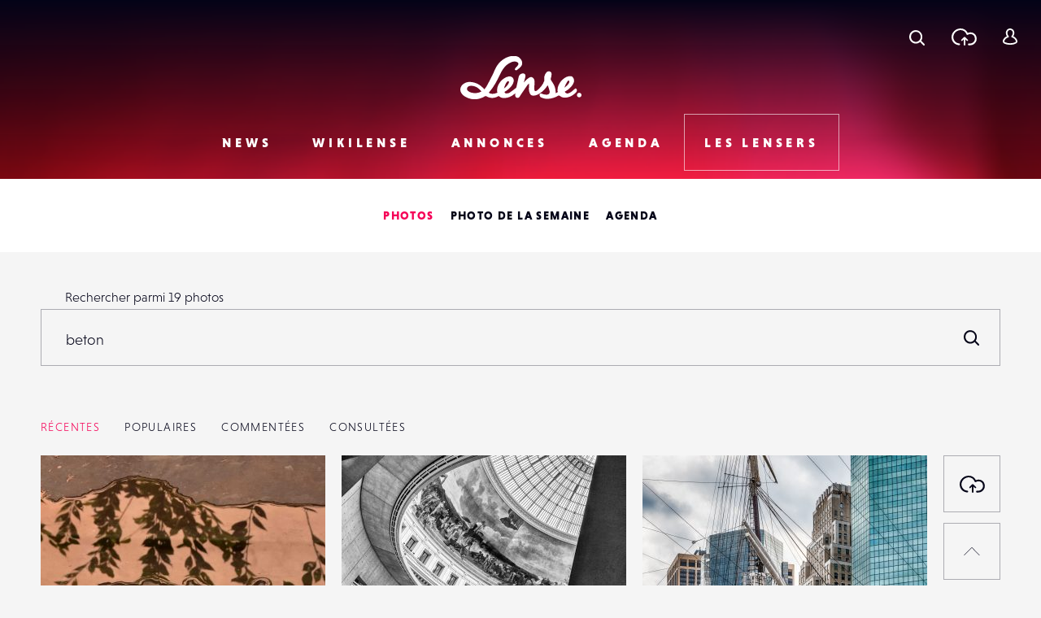

--- FILE ---
content_type: text/html; charset=utf-8
request_url: https://www.google.com/recaptcha/api2/anchor?ar=1&k=6LehnQsUAAAAABNYyfLzUnaZTlkVTuZKBmGM04B1&co=aHR0cHM6Ly93d3cubGVuc2UuZnI6NDQz&hl=en&type=image&v=PoyoqOPhxBO7pBk68S4YbpHZ&theme=light&size=normal&anchor-ms=20000&execute-ms=30000&cb=gzoa43bi8bo5
body_size: 49292
content:
<!DOCTYPE HTML><html dir="ltr" lang="en"><head><meta http-equiv="Content-Type" content="text/html; charset=UTF-8">
<meta http-equiv="X-UA-Compatible" content="IE=edge">
<title>reCAPTCHA</title>
<style type="text/css">
/* cyrillic-ext */
@font-face {
  font-family: 'Roboto';
  font-style: normal;
  font-weight: 400;
  font-stretch: 100%;
  src: url(//fonts.gstatic.com/s/roboto/v48/KFO7CnqEu92Fr1ME7kSn66aGLdTylUAMa3GUBHMdazTgWw.woff2) format('woff2');
  unicode-range: U+0460-052F, U+1C80-1C8A, U+20B4, U+2DE0-2DFF, U+A640-A69F, U+FE2E-FE2F;
}
/* cyrillic */
@font-face {
  font-family: 'Roboto';
  font-style: normal;
  font-weight: 400;
  font-stretch: 100%;
  src: url(//fonts.gstatic.com/s/roboto/v48/KFO7CnqEu92Fr1ME7kSn66aGLdTylUAMa3iUBHMdazTgWw.woff2) format('woff2');
  unicode-range: U+0301, U+0400-045F, U+0490-0491, U+04B0-04B1, U+2116;
}
/* greek-ext */
@font-face {
  font-family: 'Roboto';
  font-style: normal;
  font-weight: 400;
  font-stretch: 100%;
  src: url(//fonts.gstatic.com/s/roboto/v48/KFO7CnqEu92Fr1ME7kSn66aGLdTylUAMa3CUBHMdazTgWw.woff2) format('woff2');
  unicode-range: U+1F00-1FFF;
}
/* greek */
@font-face {
  font-family: 'Roboto';
  font-style: normal;
  font-weight: 400;
  font-stretch: 100%;
  src: url(//fonts.gstatic.com/s/roboto/v48/KFO7CnqEu92Fr1ME7kSn66aGLdTylUAMa3-UBHMdazTgWw.woff2) format('woff2');
  unicode-range: U+0370-0377, U+037A-037F, U+0384-038A, U+038C, U+038E-03A1, U+03A3-03FF;
}
/* math */
@font-face {
  font-family: 'Roboto';
  font-style: normal;
  font-weight: 400;
  font-stretch: 100%;
  src: url(//fonts.gstatic.com/s/roboto/v48/KFO7CnqEu92Fr1ME7kSn66aGLdTylUAMawCUBHMdazTgWw.woff2) format('woff2');
  unicode-range: U+0302-0303, U+0305, U+0307-0308, U+0310, U+0312, U+0315, U+031A, U+0326-0327, U+032C, U+032F-0330, U+0332-0333, U+0338, U+033A, U+0346, U+034D, U+0391-03A1, U+03A3-03A9, U+03B1-03C9, U+03D1, U+03D5-03D6, U+03F0-03F1, U+03F4-03F5, U+2016-2017, U+2034-2038, U+203C, U+2040, U+2043, U+2047, U+2050, U+2057, U+205F, U+2070-2071, U+2074-208E, U+2090-209C, U+20D0-20DC, U+20E1, U+20E5-20EF, U+2100-2112, U+2114-2115, U+2117-2121, U+2123-214F, U+2190, U+2192, U+2194-21AE, U+21B0-21E5, U+21F1-21F2, U+21F4-2211, U+2213-2214, U+2216-22FF, U+2308-230B, U+2310, U+2319, U+231C-2321, U+2336-237A, U+237C, U+2395, U+239B-23B7, U+23D0, U+23DC-23E1, U+2474-2475, U+25AF, U+25B3, U+25B7, U+25BD, U+25C1, U+25CA, U+25CC, U+25FB, U+266D-266F, U+27C0-27FF, U+2900-2AFF, U+2B0E-2B11, U+2B30-2B4C, U+2BFE, U+3030, U+FF5B, U+FF5D, U+1D400-1D7FF, U+1EE00-1EEFF;
}
/* symbols */
@font-face {
  font-family: 'Roboto';
  font-style: normal;
  font-weight: 400;
  font-stretch: 100%;
  src: url(//fonts.gstatic.com/s/roboto/v48/KFO7CnqEu92Fr1ME7kSn66aGLdTylUAMaxKUBHMdazTgWw.woff2) format('woff2');
  unicode-range: U+0001-000C, U+000E-001F, U+007F-009F, U+20DD-20E0, U+20E2-20E4, U+2150-218F, U+2190, U+2192, U+2194-2199, U+21AF, U+21E6-21F0, U+21F3, U+2218-2219, U+2299, U+22C4-22C6, U+2300-243F, U+2440-244A, U+2460-24FF, U+25A0-27BF, U+2800-28FF, U+2921-2922, U+2981, U+29BF, U+29EB, U+2B00-2BFF, U+4DC0-4DFF, U+FFF9-FFFB, U+10140-1018E, U+10190-1019C, U+101A0, U+101D0-101FD, U+102E0-102FB, U+10E60-10E7E, U+1D2C0-1D2D3, U+1D2E0-1D37F, U+1F000-1F0FF, U+1F100-1F1AD, U+1F1E6-1F1FF, U+1F30D-1F30F, U+1F315, U+1F31C, U+1F31E, U+1F320-1F32C, U+1F336, U+1F378, U+1F37D, U+1F382, U+1F393-1F39F, U+1F3A7-1F3A8, U+1F3AC-1F3AF, U+1F3C2, U+1F3C4-1F3C6, U+1F3CA-1F3CE, U+1F3D4-1F3E0, U+1F3ED, U+1F3F1-1F3F3, U+1F3F5-1F3F7, U+1F408, U+1F415, U+1F41F, U+1F426, U+1F43F, U+1F441-1F442, U+1F444, U+1F446-1F449, U+1F44C-1F44E, U+1F453, U+1F46A, U+1F47D, U+1F4A3, U+1F4B0, U+1F4B3, U+1F4B9, U+1F4BB, U+1F4BF, U+1F4C8-1F4CB, U+1F4D6, U+1F4DA, U+1F4DF, U+1F4E3-1F4E6, U+1F4EA-1F4ED, U+1F4F7, U+1F4F9-1F4FB, U+1F4FD-1F4FE, U+1F503, U+1F507-1F50B, U+1F50D, U+1F512-1F513, U+1F53E-1F54A, U+1F54F-1F5FA, U+1F610, U+1F650-1F67F, U+1F687, U+1F68D, U+1F691, U+1F694, U+1F698, U+1F6AD, U+1F6B2, U+1F6B9-1F6BA, U+1F6BC, U+1F6C6-1F6CF, U+1F6D3-1F6D7, U+1F6E0-1F6EA, U+1F6F0-1F6F3, U+1F6F7-1F6FC, U+1F700-1F7FF, U+1F800-1F80B, U+1F810-1F847, U+1F850-1F859, U+1F860-1F887, U+1F890-1F8AD, U+1F8B0-1F8BB, U+1F8C0-1F8C1, U+1F900-1F90B, U+1F93B, U+1F946, U+1F984, U+1F996, U+1F9E9, U+1FA00-1FA6F, U+1FA70-1FA7C, U+1FA80-1FA89, U+1FA8F-1FAC6, U+1FACE-1FADC, U+1FADF-1FAE9, U+1FAF0-1FAF8, U+1FB00-1FBFF;
}
/* vietnamese */
@font-face {
  font-family: 'Roboto';
  font-style: normal;
  font-weight: 400;
  font-stretch: 100%;
  src: url(//fonts.gstatic.com/s/roboto/v48/KFO7CnqEu92Fr1ME7kSn66aGLdTylUAMa3OUBHMdazTgWw.woff2) format('woff2');
  unicode-range: U+0102-0103, U+0110-0111, U+0128-0129, U+0168-0169, U+01A0-01A1, U+01AF-01B0, U+0300-0301, U+0303-0304, U+0308-0309, U+0323, U+0329, U+1EA0-1EF9, U+20AB;
}
/* latin-ext */
@font-face {
  font-family: 'Roboto';
  font-style: normal;
  font-weight: 400;
  font-stretch: 100%;
  src: url(//fonts.gstatic.com/s/roboto/v48/KFO7CnqEu92Fr1ME7kSn66aGLdTylUAMa3KUBHMdazTgWw.woff2) format('woff2');
  unicode-range: U+0100-02BA, U+02BD-02C5, U+02C7-02CC, U+02CE-02D7, U+02DD-02FF, U+0304, U+0308, U+0329, U+1D00-1DBF, U+1E00-1E9F, U+1EF2-1EFF, U+2020, U+20A0-20AB, U+20AD-20C0, U+2113, U+2C60-2C7F, U+A720-A7FF;
}
/* latin */
@font-face {
  font-family: 'Roboto';
  font-style: normal;
  font-weight: 400;
  font-stretch: 100%;
  src: url(//fonts.gstatic.com/s/roboto/v48/KFO7CnqEu92Fr1ME7kSn66aGLdTylUAMa3yUBHMdazQ.woff2) format('woff2');
  unicode-range: U+0000-00FF, U+0131, U+0152-0153, U+02BB-02BC, U+02C6, U+02DA, U+02DC, U+0304, U+0308, U+0329, U+2000-206F, U+20AC, U+2122, U+2191, U+2193, U+2212, U+2215, U+FEFF, U+FFFD;
}
/* cyrillic-ext */
@font-face {
  font-family: 'Roboto';
  font-style: normal;
  font-weight: 500;
  font-stretch: 100%;
  src: url(//fonts.gstatic.com/s/roboto/v48/KFO7CnqEu92Fr1ME7kSn66aGLdTylUAMa3GUBHMdazTgWw.woff2) format('woff2');
  unicode-range: U+0460-052F, U+1C80-1C8A, U+20B4, U+2DE0-2DFF, U+A640-A69F, U+FE2E-FE2F;
}
/* cyrillic */
@font-face {
  font-family: 'Roboto';
  font-style: normal;
  font-weight: 500;
  font-stretch: 100%;
  src: url(//fonts.gstatic.com/s/roboto/v48/KFO7CnqEu92Fr1ME7kSn66aGLdTylUAMa3iUBHMdazTgWw.woff2) format('woff2');
  unicode-range: U+0301, U+0400-045F, U+0490-0491, U+04B0-04B1, U+2116;
}
/* greek-ext */
@font-face {
  font-family: 'Roboto';
  font-style: normal;
  font-weight: 500;
  font-stretch: 100%;
  src: url(//fonts.gstatic.com/s/roboto/v48/KFO7CnqEu92Fr1ME7kSn66aGLdTylUAMa3CUBHMdazTgWw.woff2) format('woff2');
  unicode-range: U+1F00-1FFF;
}
/* greek */
@font-face {
  font-family: 'Roboto';
  font-style: normal;
  font-weight: 500;
  font-stretch: 100%;
  src: url(//fonts.gstatic.com/s/roboto/v48/KFO7CnqEu92Fr1ME7kSn66aGLdTylUAMa3-UBHMdazTgWw.woff2) format('woff2');
  unicode-range: U+0370-0377, U+037A-037F, U+0384-038A, U+038C, U+038E-03A1, U+03A3-03FF;
}
/* math */
@font-face {
  font-family: 'Roboto';
  font-style: normal;
  font-weight: 500;
  font-stretch: 100%;
  src: url(//fonts.gstatic.com/s/roboto/v48/KFO7CnqEu92Fr1ME7kSn66aGLdTylUAMawCUBHMdazTgWw.woff2) format('woff2');
  unicode-range: U+0302-0303, U+0305, U+0307-0308, U+0310, U+0312, U+0315, U+031A, U+0326-0327, U+032C, U+032F-0330, U+0332-0333, U+0338, U+033A, U+0346, U+034D, U+0391-03A1, U+03A3-03A9, U+03B1-03C9, U+03D1, U+03D5-03D6, U+03F0-03F1, U+03F4-03F5, U+2016-2017, U+2034-2038, U+203C, U+2040, U+2043, U+2047, U+2050, U+2057, U+205F, U+2070-2071, U+2074-208E, U+2090-209C, U+20D0-20DC, U+20E1, U+20E5-20EF, U+2100-2112, U+2114-2115, U+2117-2121, U+2123-214F, U+2190, U+2192, U+2194-21AE, U+21B0-21E5, U+21F1-21F2, U+21F4-2211, U+2213-2214, U+2216-22FF, U+2308-230B, U+2310, U+2319, U+231C-2321, U+2336-237A, U+237C, U+2395, U+239B-23B7, U+23D0, U+23DC-23E1, U+2474-2475, U+25AF, U+25B3, U+25B7, U+25BD, U+25C1, U+25CA, U+25CC, U+25FB, U+266D-266F, U+27C0-27FF, U+2900-2AFF, U+2B0E-2B11, U+2B30-2B4C, U+2BFE, U+3030, U+FF5B, U+FF5D, U+1D400-1D7FF, U+1EE00-1EEFF;
}
/* symbols */
@font-face {
  font-family: 'Roboto';
  font-style: normal;
  font-weight: 500;
  font-stretch: 100%;
  src: url(//fonts.gstatic.com/s/roboto/v48/KFO7CnqEu92Fr1ME7kSn66aGLdTylUAMaxKUBHMdazTgWw.woff2) format('woff2');
  unicode-range: U+0001-000C, U+000E-001F, U+007F-009F, U+20DD-20E0, U+20E2-20E4, U+2150-218F, U+2190, U+2192, U+2194-2199, U+21AF, U+21E6-21F0, U+21F3, U+2218-2219, U+2299, U+22C4-22C6, U+2300-243F, U+2440-244A, U+2460-24FF, U+25A0-27BF, U+2800-28FF, U+2921-2922, U+2981, U+29BF, U+29EB, U+2B00-2BFF, U+4DC0-4DFF, U+FFF9-FFFB, U+10140-1018E, U+10190-1019C, U+101A0, U+101D0-101FD, U+102E0-102FB, U+10E60-10E7E, U+1D2C0-1D2D3, U+1D2E0-1D37F, U+1F000-1F0FF, U+1F100-1F1AD, U+1F1E6-1F1FF, U+1F30D-1F30F, U+1F315, U+1F31C, U+1F31E, U+1F320-1F32C, U+1F336, U+1F378, U+1F37D, U+1F382, U+1F393-1F39F, U+1F3A7-1F3A8, U+1F3AC-1F3AF, U+1F3C2, U+1F3C4-1F3C6, U+1F3CA-1F3CE, U+1F3D4-1F3E0, U+1F3ED, U+1F3F1-1F3F3, U+1F3F5-1F3F7, U+1F408, U+1F415, U+1F41F, U+1F426, U+1F43F, U+1F441-1F442, U+1F444, U+1F446-1F449, U+1F44C-1F44E, U+1F453, U+1F46A, U+1F47D, U+1F4A3, U+1F4B0, U+1F4B3, U+1F4B9, U+1F4BB, U+1F4BF, U+1F4C8-1F4CB, U+1F4D6, U+1F4DA, U+1F4DF, U+1F4E3-1F4E6, U+1F4EA-1F4ED, U+1F4F7, U+1F4F9-1F4FB, U+1F4FD-1F4FE, U+1F503, U+1F507-1F50B, U+1F50D, U+1F512-1F513, U+1F53E-1F54A, U+1F54F-1F5FA, U+1F610, U+1F650-1F67F, U+1F687, U+1F68D, U+1F691, U+1F694, U+1F698, U+1F6AD, U+1F6B2, U+1F6B9-1F6BA, U+1F6BC, U+1F6C6-1F6CF, U+1F6D3-1F6D7, U+1F6E0-1F6EA, U+1F6F0-1F6F3, U+1F6F7-1F6FC, U+1F700-1F7FF, U+1F800-1F80B, U+1F810-1F847, U+1F850-1F859, U+1F860-1F887, U+1F890-1F8AD, U+1F8B0-1F8BB, U+1F8C0-1F8C1, U+1F900-1F90B, U+1F93B, U+1F946, U+1F984, U+1F996, U+1F9E9, U+1FA00-1FA6F, U+1FA70-1FA7C, U+1FA80-1FA89, U+1FA8F-1FAC6, U+1FACE-1FADC, U+1FADF-1FAE9, U+1FAF0-1FAF8, U+1FB00-1FBFF;
}
/* vietnamese */
@font-face {
  font-family: 'Roboto';
  font-style: normal;
  font-weight: 500;
  font-stretch: 100%;
  src: url(//fonts.gstatic.com/s/roboto/v48/KFO7CnqEu92Fr1ME7kSn66aGLdTylUAMa3OUBHMdazTgWw.woff2) format('woff2');
  unicode-range: U+0102-0103, U+0110-0111, U+0128-0129, U+0168-0169, U+01A0-01A1, U+01AF-01B0, U+0300-0301, U+0303-0304, U+0308-0309, U+0323, U+0329, U+1EA0-1EF9, U+20AB;
}
/* latin-ext */
@font-face {
  font-family: 'Roboto';
  font-style: normal;
  font-weight: 500;
  font-stretch: 100%;
  src: url(//fonts.gstatic.com/s/roboto/v48/KFO7CnqEu92Fr1ME7kSn66aGLdTylUAMa3KUBHMdazTgWw.woff2) format('woff2');
  unicode-range: U+0100-02BA, U+02BD-02C5, U+02C7-02CC, U+02CE-02D7, U+02DD-02FF, U+0304, U+0308, U+0329, U+1D00-1DBF, U+1E00-1E9F, U+1EF2-1EFF, U+2020, U+20A0-20AB, U+20AD-20C0, U+2113, U+2C60-2C7F, U+A720-A7FF;
}
/* latin */
@font-face {
  font-family: 'Roboto';
  font-style: normal;
  font-weight: 500;
  font-stretch: 100%;
  src: url(//fonts.gstatic.com/s/roboto/v48/KFO7CnqEu92Fr1ME7kSn66aGLdTylUAMa3yUBHMdazQ.woff2) format('woff2');
  unicode-range: U+0000-00FF, U+0131, U+0152-0153, U+02BB-02BC, U+02C6, U+02DA, U+02DC, U+0304, U+0308, U+0329, U+2000-206F, U+20AC, U+2122, U+2191, U+2193, U+2212, U+2215, U+FEFF, U+FFFD;
}
/* cyrillic-ext */
@font-face {
  font-family: 'Roboto';
  font-style: normal;
  font-weight: 900;
  font-stretch: 100%;
  src: url(//fonts.gstatic.com/s/roboto/v48/KFO7CnqEu92Fr1ME7kSn66aGLdTylUAMa3GUBHMdazTgWw.woff2) format('woff2');
  unicode-range: U+0460-052F, U+1C80-1C8A, U+20B4, U+2DE0-2DFF, U+A640-A69F, U+FE2E-FE2F;
}
/* cyrillic */
@font-face {
  font-family: 'Roboto';
  font-style: normal;
  font-weight: 900;
  font-stretch: 100%;
  src: url(//fonts.gstatic.com/s/roboto/v48/KFO7CnqEu92Fr1ME7kSn66aGLdTylUAMa3iUBHMdazTgWw.woff2) format('woff2');
  unicode-range: U+0301, U+0400-045F, U+0490-0491, U+04B0-04B1, U+2116;
}
/* greek-ext */
@font-face {
  font-family: 'Roboto';
  font-style: normal;
  font-weight: 900;
  font-stretch: 100%;
  src: url(//fonts.gstatic.com/s/roboto/v48/KFO7CnqEu92Fr1ME7kSn66aGLdTylUAMa3CUBHMdazTgWw.woff2) format('woff2');
  unicode-range: U+1F00-1FFF;
}
/* greek */
@font-face {
  font-family: 'Roboto';
  font-style: normal;
  font-weight: 900;
  font-stretch: 100%;
  src: url(//fonts.gstatic.com/s/roboto/v48/KFO7CnqEu92Fr1ME7kSn66aGLdTylUAMa3-UBHMdazTgWw.woff2) format('woff2');
  unicode-range: U+0370-0377, U+037A-037F, U+0384-038A, U+038C, U+038E-03A1, U+03A3-03FF;
}
/* math */
@font-face {
  font-family: 'Roboto';
  font-style: normal;
  font-weight: 900;
  font-stretch: 100%;
  src: url(//fonts.gstatic.com/s/roboto/v48/KFO7CnqEu92Fr1ME7kSn66aGLdTylUAMawCUBHMdazTgWw.woff2) format('woff2');
  unicode-range: U+0302-0303, U+0305, U+0307-0308, U+0310, U+0312, U+0315, U+031A, U+0326-0327, U+032C, U+032F-0330, U+0332-0333, U+0338, U+033A, U+0346, U+034D, U+0391-03A1, U+03A3-03A9, U+03B1-03C9, U+03D1, U+03D5-03D6, U+03F0-03F1, U+03F4-03F5, U+2016-2017, U+2034-2038, U+203C, U+2040, U+2043, U+2047, U+2050, U+2057, U+205F, U+2070-2071, U+2074-208E, U+2090-209C, U+20D0-20DC, U+20E1, U+20E5-20EF, U+2100-2112, U+2114-2115, U+2117-2121, U+2123-214F, U+2190, U+2192, U+2194-21AE, U+21B0-21E5, U+21F1-21F2, U+21F4-2211, U+2213-2214, U+2216-22FF, U+2308-230B, U+2310, U+2319, U+231C-2321, U+2336-237A, U+237C, U+2395, U+239B-23B7, U+23D0, U+23DC-23E1, U+2474-2475, U+25AF, U+25B3, U+25B7, U+25BD, U+25C1, U+25CA, U+25CC, U+25FB, U+266D-266F, U+27C0-27FF, U+2900-2AFF, U+2B0E-2B11, U+2B30-2B4C, U+2BFE, U+3030, U+FF5B, U+FF5D, U+1D400-1D7FF, U+1EE00-1EEFF;
}
/* symbols */
@font-face {
  font-family: 'Roboto';
  font-style: normal;
  font-weight: 900;
  font-stretch: 100%;
  src: url(//fonts.gstatic.com/s/roboto/v48/KFO7CnqEu92Fr1ME7kSn66aGLdTylUAMaxKUBHMdazTgWw.woff2) format('woff2');
  unicode-range: U+0001-000C, U+000E-001F, U+007F-009F, U+20DD-20E0, U+20E2-20E4, U+2150-218F, U+2190, U+2192, U+2194-2199, U+21AF, U+21E6-21F0, U+21F3, U+2218-2219, U+2299, U+22C4-22C6, U+2300-243F, U+2440-244A, U+2460-24FF, U+25A0-27BF, U+2800-28FF, U+2921-2922, U+2981, U+29BF, U+29EB, U+2B00-2BFF, U+4DC0-4DFF, U+FFF9-FFFB, U+10140-1018E, U+10190-1019C, U+101A0, U+101D0-101FD, U+102E0-102FB, U+10E60-10E7E, U+1D2C0-1D2D3, U+1D2E0-1D37F, U+1F000-1F0FF, U+1F100-1F1AD, U+1F1E6-1F1FF, U+1F30D-1F30F, U+1F315, U+1F31C, U+1F31E, U+1F320-1F32C, U+1F336, U+1F378, U+1F37D, U+1F382, U+1F393-1F39F, U+1F3A7-1F3A8, U+1F3AC-1F3AF, U+1F3C2, U+1F3C4-1F3C6, U+1F3CA-1F3CE, U+1F3D4-1F3E0, U+1F3ED, U+1F3F1-1F3F3, U+1F3F5-1F3F7, U+1F408, U+1F415, U+1F41F, U+1F426, U+1F43F, U+1F441-1F442, U+1F444, U+1F446-1F449, U+1F44C-1F44E, U+1F453, U+1F46A, U+1F47D, U+1F4A3, U+1F4B0, U+1F4B3, U+1F4B9, U+1F4BB, U+1F4BF, U+1F4C8-1F4CB, U+1F4D6, U+1F4DA, U+1F4DF, U+1F4E3-1F4E6, U+1F4EA-1F4ED, U+1F4F7, U+1F4F9-1F4FB, U+1F4FD-1F4FE, U+1F503, U+1F507-1F50B, U+1F50D, U+1F512-1F513, U+1F53E-1F54A, U+1F54F-1F5FA, U+1F610, U+1F650-1F67F, U+1F687, U+1F68D, U+1F691, U+1F694, U+1F698, U+1F6AD, U+1F6B2, U+1F6B9-1F6BA, U+1F6BC, U+1F6C6-1F6CF, U+1F6D3-1F6D7, U+1F6E0-1F6EA, U+1F6F0-1F6F3, U+1F6F7-1F6FC, U+1F700-1F7FF, U+1F800-1F80B, U+1F810-1F847, U+1F850-1F859, U+1F860-1F887, U+1F890-1F8AD, U+1F8B0-1F8BB, U+1F8C0-1F8C1, U+1F900-1F90B, U+1F93B, U+1F946, U+1F984, U+1F996, U+1F9E9, U+1FA00-1FA6F, U+1FA70-1FA7C, U+1FA80-1FA89, U+1FA8F-1FAC6, U+1FACE-1FADC, U+1FADF-1FAE9, U+1FAF0-1FAF8, U+1FB00-1FBFF;
}
/* vietnamese */
@font-face {
  font-family: 'Roboto';
  font-style: normal;
  font-weight: 900;
  font-stretch: 100%;
  src: url(//fonts.gstatic.com/s/roboto/v48/KFO7CnqEu92Fr1ME7kSn66aGLdTylUAMa3OUBHMdazTgWw.woff2) format('woff2');
  unicode-range: U+0102-0103, U+0110-0111, U+0128-0129, U+0168-0169, U+01A0-01A1, U+01AF-01B0, U+0300-0301, U+0303-0304, U+0308-0309, U+0323, U+0329, U+1EA0-1EF9, U+20AB;
}
/* latin-ext */
@font-face {
  font-family: 'Roboto';
  font-style: normal;
  font-weight: 900;
  font-stretch: 100%;
  src: url(//fonts.gstatic.com/s/roboto/v48/KFO7CnqEu92Fr1ME7kSn66aGLdTylUAMa3KUBHMdazTgWw.woff2) format('woff2');
  unicode-range: U+0100-02BA, U+02BD-02C5, U+02C7-02CC, U+02CE-02D7, U+02DD-02FF, U+0304, U+0308, U+0329, U+1D00-1DBF, U+1E00-1E9F, U+1EF2-1EFF, U+2020, U+20A0-20AB, U+20AD-20C0, U+2113, U+2C60-2C7F, U+A720-A7FF;
}
/* latin */
@font-face {
  font-family: 'Roboto';
  font-style: normal;
  font-weight: 900;
  font-stretch: 100%;
  src: url(//fonts.gstatic.com/s/roboto/v48/KFO7CnqEu92Fr1ME7kSn66aGLdTylUAMa3yUBHMdazQ.woff2) format('woff2');
  unicode-range: U+0000-00FF, U+0131, U+0152-0153, U+02BB-02BC, U+02C6, U+02DA, U+02DC, U+0304, U+0308, U+0329, U+2000-206F, U+20AC, U+2122, U+2191, U+2193, U+2212, U+2215, U+FEFF, U+FFFD;
}

</style>
<link rel="stylesheet" type="text/css" href="https://www.gstatic.com/recaptcha/releases/PoyoqOPhxBO7pBk68S4YbpHZ/styles__ltr.css">
<script nonce="-JlRIWNJ_B5C9Fr5JnH5gQ" type="text/javascript">window['__recaptcha_api'] = 'https://www.google.com/recaptcha/api2/';</script>
<script type="text/javascript" src="https://www.gstatic.com/recaptcha/releases/PoyoqOPhxBO7pBk68S4YbpHZ/recaptcha__en.js" nonce="-JlRIWNJ_B5C9Fr5JnH5gQ">
      
    </script></head>
<body><div id="rc-anchor-alert" class="rc-anchor-alert"></div>
<input type="hidden" id="recaptcha-token" value="[base64]">
<script type="text/javascript" nonce="-JlRIWNJ_B5C9Fr5JnH5gQ">
      recaptcha.anchor.Main.init("[\x22ainput\x22,[\x22bgdata\x22,\x22\x22,\[base64]/[base64]/bmV3IFpbdF0obVswXSk6Sz09Mj9uZXcgWlt0XShtWzBdLG1bMV0pOks9PTM/bmV3IFpbdF0obVswXSxtWzFdLG1bMl0pOks9PTQ/[base64]/[base64]/[base64]/[base64]/[base64]/[base64]/[base64]/[base64]/[base64]/[base64]/[base64]/[base64]/[base64]/[base64]\\u003d\\u003d\x22,\[base64]\\u003d\\u003d\x22,\x22w5bCtkLCp8OjJsOCHsOrRC7CqsKEUsKJM2NWwrNOw4fDjk3DncOjw4RQwrICX216w63DpMOow6/Dq8OnwoHDnsKmw5Ylwoh1BcKQQMO1w7PCrMK3w4fDvsKUwocxw77DnSdvXXElUcOCw6c5w6jCsmzDtiDDtcOCwp7DlC7CusOJwr1sw5rDkGfDgCMbw4dDAMKrSsKhYUfDiMKwwqccFcKLTxkQRsKFwppMw6/[base64]/CuV90Z8OewqIEwrfDtz0Lw6jCvxB+WsONQ8KfP8OgFMOTY0DDsiF/w73ChzTDvjt1S8Krw4UXwpzDksOrR8OcNkbDr8OkXcOUTsKqw4jDuMKxOjNXbcO5w6vCvWDCm0QcwoI/[base64]/McK6LcOWwpx6wotDW8KSw4PDlMOUfsO7ORfCgEnCgcOtwqsGwoxMw4l7w4vCjEDDv2DCuSfCphXDqMONW8OmwrfCtMOmwoHDmsOBw77DomY6JcOYU2/Dvgs3w4bCvFt9w6VsDmzCpxvCrHTCucONR8OSFcOKU8O6dRRXOm07wpBHDsKTw5/CjmIgw50Cw5LDlMKYTsKFw5Zpw6HDgx3CvSwDBznDn1XCpT4Fw6lqw5tsVGvCi8OWw4jCgMK2w5kRw7jDmcOqw7pIwpQ4U8OwGMOGCcKtYsOgw73CqMOHw7/[base64]/[base64]/CjcO3IxvDh1fCmzbClhvDvMO3w70vw6LDgnpWPAQPw67DiETCpBF4JRM7VsKdecKmQ1/Dr8OkOk87cyXDolvDmsOow6cswqbCjcKNwoMzw40Bw4zCqS7Dm8KuYwPCiHTCtWpPwpbCisKFw6dLY8KPw6XCq3sYw5rClsKGwq85w4TCiSFrKcODaw3Dv8K0EMONw5QDw4IWMF/DqcOfPmzCkD1+wpgGe8OfwrnDkQjCpcKWwrdnw5fDmhwawrEDw4DDikDDn3DDhsKHw5nCixnCu8KBwrfCp8Ocwqg3w6/DtjVuUE4WwopJecK7ecK4NcKXwrF7TCfClHPDrQXDoMKLLR3DhsK6wrrCsTAZw6LDrcOTGTfCqUVIX8OQfQ/DhhdMHFNqNMOhJEM6RVHClWzDq1TDp8Kww7zDsMOzW8OBNVfDisKsfUBnHMKaw554KADDkVAeC8Kgw5PClsO7ecO4wqbCtlrDlMKww6MOwqPDkSzDq8OZw4Fewqktw5nDnMKXEcKRw5tewqbDkkvDtyVow5LDhAjCuSnCvsKFDsO6M8O0B2FGwpxCwph3wp/DvBMfNQsmwpRGK8KsOVYEwqDCsGcMGizCscOvasO+wqhAw6zCnsO4dMOYw5XDgsKUYSzDuMKMYsOJw6LDl25RwrELwo3Di8KJQglUwoHDgGY+wp/DvRPCsz0/[base64]/CuMO/[base64]/CpD3DvmB4w7BcPEBuw5cFZHPDsyfCiy3DpcODw4vCrys7A3nCqXITw6TCh8OMXW4JR0bDgUgBVsKTwrzCvWjCkgDCt8OFwrjDmhvCtEPDh8OjwozDgcOpTcOtwqQrCkU8AGTCqkbDp2BjwonCucOuUwJlFMOUwr3DpWbCkAgxwoHDvXNseMKWDlLCnw/[base64]/[base64]/[base64]/DtcKTZn1MGkfCh8K2AQRXISIpw55Aw4rDlyvCk8OTJMO2O3vDvcO+bzLCkcKGA0c0w5nCpkTDq8OCw5fDisKrwow2w5TCl8OSeSLDulbDi0EfwqcswrnCvC9mw7XCqAHCkhF+w4TDtww5OcKOw7LCr3zCgQxCwot8w6bCuMKNwoNPMnNrKsK8AsK7M8O/wrNFw4PCg8Kww58CMQAaF8KPLyAyEnwZwrXDkzbClDlmZQEew67CgztVw5PCrW9cw47DmTrDkcKjMMKhCHYwwrrCgMKXwr/DksOBw4jDs8OqwrzDuMKiwpzDrmrDonJKw6BhwojDpmvDicKeKWshahcLw6BSJ35jw5duP8OqOUN7VC/[base64]/[base64]/DosKfw6FOwp7DpMOBH8KSwr/CqmBCwqPDtsO3wrphDE02wozDn8KaJB04WTfDi8OMwqDCkDMkA8OswrrDhcK8w6vCsMK+DlvDhmrDoMKACcOIw5lKSWccSArDo05fwrDDjnR4LcOIwr/[base64]/Cp2suIMKuez3DrMOVFcONw5NYJcKuwpzDvT0Cw4Igw7xsT8K4PRXCgsOHGMKgw6PDhcOPwqRmXGvChhfDkjAlw5grw5rCisK8SWjDkcONEWfDsMOXGcKmdAXCvgt4w7dhwobCp3oEC8OJdDN3wps7RsKpwr/DqEnCvGzDvDrChMOmwpvDr8KbWsOHX38DwppiaEhrYMOWTHnCosKNK8KXw64cB3rDlDwlHlnDn8KKw7M/SsKUeCxWw6EIwoYCwrZYw4rCkWvDpcKLJwhhVMOfZsOWRMKUeUBYwqLDgB8cw5A5XSrCusOPwoASeWVww70mwq/[base64]/DrcO1QmRhwqLDqsK5cn7Ck8O8w7Zlw4JNdcO4LMOTK8KNwqZQT8Oaw712w5/DmkJSEBdHD8O5w4MaMcOXZjcNLWZ7UcKuZ8Ouwq8Aw50XwoxRccOvNsKLIMOrVEbChiJHw5dNw5bCicKMVTZCccKHwowYMB/DhlzCvADDl2ZGIAzCuj09e8K+MsKxYUzCmMO9wqXCnkXCu8OCw5dmUzAKw4J9w7bCgzFtw77ChgUNICrCscKcEjgbw5NbwoZlw5DCuzMgwrXCi8KqeCkDBlNTwr8+woTDj1A+VcOqfDktwqfCn8KWW8OJHF/CmcOJKMKswpvDpMOmMzJ4VnUQw77CjwMRw47CisORwrnDncO+PyHDmllxQDQ9w6/DlsKTXz5iwqLCnMOUQ3ozOMKfdD5Hw6AVw7FvQsOMw5pbw6PCmiLCt8KObsKQEQUmDU92SsORw5pLScOuwrgMwqIsZUcWwpbDrXRgwqnDqULDpsK/HcKHw4FuYsKYQMOIVsOmwovDknRlwoHCpsOxw5oWwoDDl8OUw5bCnV/CicOJw6ARHw/DocOuUxh4D8Kmw5kZw7MtCyhnwpVTwp54QizDpwcaIMKxFcOpF8KlwpEYw4giwo7DmnpYVm3CtXNJw603Lx5TFsKrw7jDrzU1PFDDo2/CucOaMcOOw5nDnsOCYBUHMBF0XxvDjGvCmX3Dq1kcw7dww753w6BVWi4LDcKJJgR0w6JsEg7Ct8O0VjPCrcKXasK5M8KEwpTCqcKzwpYyw5FGw6w/ccOqYsKzwrnDoMOTwp9oLMKLw4llwrPCqMOxA8ODwptTwpU7F3tGPWYBwp/DscOpDsKJwoBRw6fDvMK+R8Ovwo/[base64]/CsidVQcKww5rCosKOPU/CrxxmXxHCslDDu8KBwqDDrAHCrMKjw5nCrnPCoGzDtmcLYMOwUEElGgfDrgdCNV4MwrbDvcOUBGp2VxPCosKCwqMuA2g8ZAbCuMOxwrjDr8Klw7jClgbDoMOtw6DClUpewr/Dn8O+woPCuMOTSFvDvcOHwpl3w69gwr/DnsO3woJtwrZqbxxWJMKyAgnCvXnCjsOlYsK7EMK/w7TCh8OkMcK0wo9KJ8KlTR3CvSE3w6wBWcOlRcKPdEsqwrwLIcKOFm7DjsK4ABTDhMO/PsO/STLCs19+AjjCnh/ClSttBsOVUm9Ww7bDlzHCkcOkwoMDw7lDwqrDisOIw6V/MTXDrcOnwrrCkHTDgsKSIMKZw7LDsmzCqmrDqcOdw67DtQZsHsKbJyLDvwDDscO5w7rCtjYkUWjCmm7DvsOJV8K3w67DmhzCv1LCtiBvw6jCmcKZeELCpTUdYzPCn8K6T8KBIirDqD/DuMOeAcK1GMOGw4nDnVs1w4fDmcK2Exolw57DoRTDnWtWwol0wq3Du0p3PAHClQ/CnB8sC3LDk1DDn1vCqgvDrAgGOxVJNWLDvRsbDUYdw6BURcODQX8ram/DlXtDwpNUDMO+VMO2fVxxLcOuwqLCtnxEKMKOXsO/PsOTw7sbw4lKwrLCrFUZwpVHwpLDpQfCjMOhEVjChUcFw5DDgcOkw7R9w5hDwrVMDsKswrRvw4jDgTzCiGhgPARzwovDkMKXfsOfP8OzcsOLwqLDt0PCrGnCmcO3cmgtQVTDoGxPN8K1WgBlL8K8OsKpQWABJSsKZ8K6w70uw6B4w7/DocKpMMObwpIdw4TDoBRow7Vac8KMwosTXko0w6sCccOmw5BHLMKTwpPDicOnw4Vdwr8swo1WZUYja8OkwqMIQMKIwqHDuMOZwqtTL8O8Wg0Mw5AmZMKAw5/DlAIXwpnDlWQowqEWwrXDt8O7w6PCk8Kiw6LDpkVuwpzDs20AAhvCt8Kzw7IVFF5UDXbCqwHDvk47woh2wprDlnwFwrDCri/CvFnCsMKjfiTDk33ChzMeaBnCjsKNSmpgw4nDuBDDphXDpwNLwofDh8OBw7HDnjJZw6AWUMKZOcOewoLCjcOscMKOccOlwrXCtcKhJcOsDMOKJcOIw5jCn8K/wpNRwobDoQZgw6h4w6dHw5QfwrjDqC7DiCfDhsOhwrLClEEUwrXDmcO8HURnwpfDn0bCsDLDu0/[base64]/[base64]/[base64]/CgsOGecKCMcKUwqjCpiEMTVnDpVjCohR0w78MwonCu8KxJ8KUa8KAwolFAGp/wqfCoMO5w53CrsO8woccHiJHDsOnIcONwr1je1B7woFXwqDCgcKAw5xpwobDswdmwovDuUQUw5HCp8OJHkjDqMOxwptLw4bDvijCvnnDmcKGw4d4wr3Ck07Dv8OZw7opCMOle3LDqsKVw7xgZcKNY8O7wrFKw7J9O8OBwok3woEOCjLCjxwRwqtbRjnCizN/IBrCojnCh24nw5Maw6/Dv1dDVMORY8K9PzfCjcOzwqTCr2NTwq3DrcOFLMOwC8KAVH02w7vDvMOkP8Kbw7B1woUdw6LDk2bCqhd9T1EvdsK7w5Y6CsOpw43CosK/w7AMay4TwrzDvwPCl8KWXR9KXErCph7DnQM7T2h1w5vDl3tQcsKuZcKxAj3CoMOIw7jDgw/DtMOIIhfDgMKEwoFbw6kcT2FOEgvDncOpGcOyXGB1OsOnw7hFwrLCoSLDjXc5wpPDvMO/X8ONN1rDgzBUw6lywq/DjsKteUXCu1kkFcKOw7XCqMKGWsOwwrHDu2TDh05ISsK0NXxARcKuLsKhwogNwowmwrvDgMK5wqDChXgowp7DgmN6bMOIwqo/K8KANF8hYsOSw4TDlcOEw5/CoDjCvMOgwoTDn3TDq0rDiDXDp8KtZmHCuyvCnS3DtwAlwpVXwpUswpTDlTMhworClFdyw7fDkDrCg0fCmjHDpsKyw6wuw7rDgsKoCAzCjF/[base64]/wojDqcORRcO3wo57wrXDhcKJwqcMSFnCqsKmUsOeNsOcQU1cw7l1WjcVwrTDhsKDwoRfQsKqJMO1KcK3wpTDu3rCix5Yw5jDksOQw4HDsCnCrlcBw4EKVU7CkQFMX8O7wo9aw4rDicKwX1U5FsKOVsKxwq7DvcOjw7rCjcOqdBPDtMOpGcKPw5TDsk/ClsKJJhdfwqdNwprDn8KOw5k3JcOrYQ7DosKbw4rCumPDp8OMa8OEwr1eK0crDAMqazRBwp7DvMKrW0hOw5/DkC1EwqYzUcKRw7nDncKww5fCnBs5QhpSRxdvSzZ8wrnChgMZB8KTwoI6w5XDogtcd8OMTcK3QMKfwrPCpMKDRkd4fBrCnUknKsKXI0TCgQY7wpDDtcO/[base64]/w4R0ZBB+wo/CiT3CuRvDg8Owwrk5DsOiOnpGw4sAPcKPwqYRMsO9w48OwrjDuU/CssOrTsOHUcKVAsKXRsKcQcO3woswHy/[base64]/wq8+EMKDFsO3wrcJe8K2bjIhwr/DvsKNwpQkwpHDmcK4OxDCjVTCsDQjA8OZwrxwwprCslEbdWopPnsjwo0NLGh6GsOVJXwnFH/CqsKzAsKCwpjDmsOxw6bDkR8MGcKGwrrDuTlKG8O+wo1aKULCjgd8SUUuw6/CjMO0wpXDh3PDtixjD8KZXHA7wrjDr0RJwofDljvCglpAwpHCni08JRzDmD1KwqfCmjnCisKiwrl/WMKQwp8ZBw/CvGHDun9kcMOvw7cxdcOPKi4MCgxwLAbCrG0ZGMOQGcKqwrcrdzQow7c5w5HCs3VYVcOrKsO2ITrDsSMTesO9w7vDh8K9FMOEwoldwrvDjn4fEUhpCsO+NXTCgcOIw6wfN8OCwq0fGlgawoPDp8Kuw7PCqMK2LcKuw4QxVsKGwr/DmQ3CmsKEK8Kyw6sBw4LDtBMLYUXCi8K2MGoyEcOCJBRCAj7CsAnDp8Oxw73DrwQ+FhESPQPCvsOCSsKuSzgTwrYObsOpw4lqLMOKNcOswpRsHX4/wqTDqMOHWB/CrMKdw49cw5PDpsK7w47DlmrDncOhwoNsMsKERHzCr8OCw7zDizpdM8OMw709wrzCrgIXw4LCuMKiw7DDp8O0w6EiwoHDh8OdwpliXQERBBY4RRfDsBlnQzJaeCsPwp4bw6tsT8Ojwp0kATjDhsO+HsKTwqkYw5oQw6fCpsOrWCtXc3zDtERIw5/DjV9ew5XDpsO5dsKcEgXDjsKNbn/Dm0gkImfDlMKDwqspZsOvw5hKw40xw6xWwobDksOSY8OuwpNYw5BxecK2KcKKw6jCvcKZBnQJw7TClF1meHNmZcKIQgdqwqXDjlDCsi9BbMOVQsKOYiHCkRXDlcObw6/Cu8ORw6QuDnbCuD1QwrlKVx8LKMKURkxqLnHCmTUjaV5HQlBsXFQqNQjDuT4RXMKpw5ZVw67CnMO/JcOUw4Eww4tUSn7CrMO/[base64]/STZGw4Z5HVvCo8Kww7vCvn8cwpoFXMKOE8ODFMKZwpEXKFFzw6XDr8KfA8KhwqDCpMOnbwl6ZcKOw6fDgcK+w53CvsO7OmjCiMOrw7HCgQnDmQTDjgc1dzjDosOgwrIJDMKVw4dcd8OvfMOKwr0XfX7CnDjCv2nDsknDrMOxPg/DmCQvw4zDrjbCpsOuB35zw6/[base64]/YMKaKWTDu0nDkAIHIsOefMO/SDUUw7HDjRR0RcOJw51LwroFwrVjwpVLw6LDvcO4NcOyYsO9c2cKwqphw6U1w5HDo08IFF7Dj1lhHExKw79jKSUtwosiHyHDqsKPNT85R0g2wqHDhhRSIcKFw405wofCvcO2FVVvwpDDnWR4w5kLRU/CoHJIEsOjw7Jvw6jCmMKcUsOuPwjDi1QjwpzCnMKGRV94w5/CplgHwo7CvAXDqMK0wqY0esK/wqhaHMOcdzvCtxFRwppXw6BLwq7CkBTDr8KzOk3DjjTDmBvDmyfCn0tVwr08A03CoH3ClUcMJsOSw4jDtsKaFRjDpFcgw5rDvMOPwpZxPFrDjcKsfMKuLMKywqxnLinClcKtYjDDu8KtI3cFTcO/w7nDmA/CvcKhw7jCtgHCrjUuw5bDksKUY8KWw57CicK7w5HCkUvDjUgjF8OHMUnCgmfDi0cABcK/[base64]/wrZdQjF4AiAgbsKqw6N1J8ObLMObdD1Gw5DDisKFwq5bBWfCsQjCqsKqNRxgTsKvSBTCgX7Ck3x2QRwKw77CsMK/wqrCnH3CpcO0wo0yfsOlw63CjF/[base64]/CksOGw63DswjDhn7DlGVtFcOnwpBmwpsvw4IBdcKHW8K7wpnDocOiAQnCrUzCiMOhw5rDsiXCp8KiwolLwrBRwooXwr5jN8O0Zn/ChcOTZFBWMsKLw7NYb201w4Iswp/Dlm9HKsOqwqI9w59XNsOWQMOTwpPDgMKibX/CpHzCul3DmcOtN8KBwrcmPWDCgSHCpMOpwrjCqcKqw6bCt1DCi8OCwpzCkcOCwqjCssOEBMKHZGt/[base64]/Dli/[base64]/FG0Fw6AtYMKJW8K4w5ctw6oqbcKRw6nCs2/[base64]/[base64]/DusK6w5QlwoLDiUhmwqAqBMORwobDtsKVHzrDgMOyw4lEdsOrYcOlwpfCmDfDmD9twpTDnE4nw4BpMsKXwrgJFcK+c8OzJlNIw6JNScOreMO5KsKsX8KBJcK9OxcQwqhIwpbDnsOjwqfDksKfJ8OuFMO4VcOCwrXDmzMDE8OyYcK/[base64]/DvMOcTWYVw6NLN8KnwrEiw5B+WVUYw53Dqj3DvyLDpcKCN8O3OEzDqRxjXMKxw4LDl8Ocwq3CiGtzJAPDrFjCk8O5w5rDoyTCtzbDkMKCQCDDpW3DkW7Drj/Dl0jDoMKtwpgjQsK1VXLCtldXDC7ChMKGwpEfwrUtQ8O5wox6wqzCi8Obw4wkwobDocKqw5XCnGzDtRQqwp/DqCzCigISQF1sdWkGwr5iT8OUwpl5w65Hwr3Dr03Di0hVD3Z+w7nCtMO5GQIewqTDs8KXw6jChsOqfDTCi8KSWGjCqzrDh3jCrsOYw6zDtA9Ewqt5cDZJP8K7KnTDgB4DAmHDhsOOw5DDiMKscWXDlMOZw652LMKxw6PCpsOiw7fCpsOqfMOgwo8Jw7ZXwr/DicKNwoTDhcOKwrTDqcKXw4jCr2MxHxrCiMOsRMOpBlNvwqpawpPCg8OTw6DDsS/CusK7wq3DlwliMlc3BHnCk2/DrMO+w61swpAfJ8KfwqXCqcOYw6MMwqFaw5www7R0wppKIMOSJMKBI8O+XcKaw5kfNMOiVcOIwq7CiwnDj8OPESnCh8OWw7VfwpxIWUFyaQnDiThUwp/CpMKWcEIuwpXClT7DvjkzX8KIU1hIUz8SH8KyY0VOJcOeCMO/f1/[base64]/DnMOcw7vDsyE6wqjCmCHDg8OMBHgYw7tMLsOqw6NIV8OuT8KhBcKEwp3DqcKPwosiBsKVw50jATjCrwIOKmzDsAZTOsKaHsOqG3U0w5BpwqbDr8OdGcOww5LDj8OSU8Osf8O5acK7wq/Dj0vDogMmchA5w4jCksK/[base64]/Ckz8hXMKifcOAw69YPgoUQsKgwrrCkQ0wQcKRw4FsHsKVMsKGwog9wrZ+w7caw6zCsW/CvsO8ZcKHP8O2ARLDq8Kqwr4OHWLDmyxjw41OwpPDjXAbw7Q+QVNjVE3CkyUxLsKlEcKUwrJeTMOjw5nCvsOIwpcpMwPCh8KRw5XDisKOWsKmAzdhKDEEwoEvw4IFwrhWwrPCnATCgsKRw7QiwqclWcOSMBvCszZJwrzCp8O9wpDDkAvCk10+b8K3ecOcBcOibMOBJE/ChSpdNykTRkDDjRl6wqbClcKubcKAw7YCQsOsNcKrL8KXXlhAahZkNQXDgH01wr5bw7nDrkd2fcKDw6/DuMOTPcKdw45TK08REcOLw4zCnzLDnBXCksOQS2ZjwoERwrZHdsKedB3DjMOyw7LChW/Cn2lgw4XDulrDiALCsRRKwr3Dk8OEwqIIw5sgS8Ktb07Cm8KDPsOvwrfDjzUQwoTCpMKxIDJYdMOOJXo1YcOaeUXDucKXw4fDkFpTcTYCw4rCpsOpwpVtwq/DrnTCsmxPw4nCuE1gw64JQBUrYGPCp8Ovw4jCo8KSwqw2EA3Dtj92wrFXD8KzQcKQwr7CtCIlXDvCsWDDmHsxw5wrw6/DmBp4Nk9EM8KXw6p0wpNzwopOwqfDpBTCkCPCvsK4wpnDqBwBYMK5wpHDsTcyScOAw4DDrMK0w67DrHrDp2lxfsOeJsKEEMKKw5/DiMKiDwh3wr3CrsOceHtzEsKeIzDCkmYVwo9tUUlzecOuc2DDhkPCisONLcObXSrCs10tWsKLfcKMwo/[base64]/Cl0zDkmnDqRZ6wr05w4FjwpB9AsKKw4/Cj8O5AMK3wobCpS/DiMKuXcOkwpLCrsOZw47Cn8Oew4ZIwoxuw709QybCtgLDnHglDMKNFsKka8K6w4HDsBlhw5Z5RBHDizhfw5QSLDTDmsKawr7Dg8ODwpnDmSxTw4fCoMOBHcOVw6d8w6wXGcOtw49rAMKHw5/DvwXDjcOJw5fDgxJpJsKrwq4TNz7CjsOOBx3DqMKOFlM1KDzDjXjCmnFHw58tdsKBYsOhw7jCmMKtD2vDscOGwo7DjcKRw5pxw51UbcKMwo/DhMK3w5zCnGjDosKBOSwqTH/DssOAwrIKKxE6woPDpG9YWsO3w4YwXcKsaXXCsx/CrWLCjUdSVCvDrcO1w6NKE8OST23DvsOgTlFqwpTCpcObw6vDoDzDnU4Owpl3ZsK3OsOQY2cRwp3Cgw3DmcOXCljDqClvw7LDssKswqgkKsKmUXbCk8KuZT/[base64]/Cq8O5F8Obw4g6wobChsObw5g7w5N0Z8O0MSRew65YW8O6w6tDwqEawpbDgcOGwrnCgRLClsKMYMKdPlkraQZRWsOOF8OBw5EBw73DjMKJwqPDpMKBw5fCnVZuXQ4MNypbSTJjw4fCrMK2DsOaTA/CumbDk8OSwrDDvh7Co8K/wpIpHRvDhCpCwo5aB8O7w6UHwr1RM1XDhcOUDcOtw79gbS8Gw4vCqMOLPibCt8OSw4TDrmzDjsK7AFk3wr1bw4YSM8O8wq1BQQXCgh8iw6wCS8OheV/ClQbChwrCpVlCAcKQNsKscMOte8OFasOdwpEGJ21vHjLCvsOrUDTDpMODw6/DvxPCs8K6w6J8ZgzDr2/[base64]/w41Swqoya0LDjxHDicKdw4/DqcOwccKlRG1fYSvDt8ONHhHDgmwMwp/Cpm5nw74MNGlOXy1Lwp7CpMKFIA56wr/[base64]/w7zDlsKqwrhuXVHCpXFwLELDg8KkJsK/Yztcw6U7Z8O4McOvwrzCl8KzKjXDlMKHwqfDjihtwp3DusOCDsOsQcOZOBzCusOxS8OzeQQPw4s/[base64]/w6k3IMOLw412wp9fwpY3VijCk8KpwrhcT8KnwrV2XMK8wrRBwr7Cqi47C8KcwovDlcOVwppzwpXDhzrDs2EMJyskeGHCvMKmw4JtW0Aow6fDvsKYw4jCvHvDmsOkWkViwq/DjEoHIsKewovCocObKMOwKsO5wqbDnAx6AX3DmB7Cs8OQwrrDt2rCksOSAwfCucKow6sJW1/Ckm/[base64]/[base64]/wqohbMOrwrIkwqZTNsOfcDzDlsOBw54/w4PCpsOEFMOtwq1JVsKWTljDpFzCikbCgGtCw4IaAwN7ECTDtRoDNcOzwpthw5rCgsOSwq/[base64]/HMKca8KNBcOTfhhdwqMGwpXDt8KeWcOnIcOPwrNVNsOwwocbwpXCvMOkwrZew50wwrfCnjlgSnDDj8OEWMOrwqPDosK+aMKwe8OIIRjDjsK2w7bChjJ5wo3DsMKWNsOKw48zBsOtwozCuSNdYUQSwq5gRmHDmV19w5bCjcKowoYNw5/DjcOjwpfCrMKvHW/CjzbDgg/DmsKHw6VMd8K/BsKDwqtrF0LCh3XCqzgpw7p1ST3Cl8KGw43DqhwPHiVew7V8w71wwqF/Z2jDrEPCplE2wpQnwrsPw7Miw53Dql/CgcK0woPDoMO2U3oswozDvgrDjMOSwrbCtQTDvEM4bjtGw4/[base64]/ahzCn8OEw4QKwpnCnDUqUxLDijfDtsKrw7PCv8KQPsKPw5BGMcOTw6rCtMOSSiPDiU/CtTJaworCggPCusK+WjhBIHHCosOSQMKZTC3CtBXCjMOEwrcawqPCkS3DuU1yw67DhXTCvirDhsOsUcKTwqvDj1cPIHDDhGlDAMODesOvDHIAOE3Dl2AMaGfCrTgZw7RowobDs8O1bMODwoHChcOGwrHCmVlyJ8KgeTTCjAQSwoXCtsKwKFU9SsK/[base64]/DhcKVUcK7w58xwqzCpsKcOsOMYsKiwoppelfCpBdyJcOqDsOZBsK/woANKV3CksOiS8KQwoPDuMOEwpwAJAhtw4jClMKGAMOtwqAHXHLDhirCksOdXcOQBkwww7jDq8KOw4ciWcO9w4Nfc8OJwpBSYsKIw7FJccK1dTcuwp1pw4bCk8KuwpzCm8OwfcOcwoPCpX8Hw77Cr1LClsKNdcKdBMOvwrIjMcKQB8K6w7MJaMO2w4/Cr8O6aEQ7w65lDMOGw5NYw5N/wpHCjx7Ch1LCtMKfwqXCjMK/wpXCgH3CtcKWw7DDrcOyaMOifHsDKn96NUXDggQnw7/Cg1nCp8OLWAwNbsKVdQvDoUTCmGfDt8OdbMKJbj3CscKaTQfCqsOhD8OAbWLCiVbDowzDtxtbfMKiwotXw6fCnsOow5/CqX3CkGZYOhNVB05bYMKsHBhew4zDtsKmVyEBAsO9LCFOwpbDrMOfwrNow4TDpmXDmyPClcKsMEjDom8NHEBCIW0Rw5E8w5LCrk/CoMOqwrHChFoBwr/ChV4Hw6nCsg4hJ1zCuEvDl8KYw5Esw63CocOhw73DgMKVw5B5RQpNIMKUI0Myw5PDgsODNcOMLMOrGsKwwrLChCsvEMOzfcOtwolbw4TDhxLDjAzDvcO8wp/ChGkAFsKNCF9RIwfDlsO3wpIgw6zCvsKuC0bCrSY9N8Ovw7lYw7xgwoNMwrbDlcKdRETDosKnwpTCsXvCj8KkTMORwpxzwrzDiG/CrsKIIsKWGXBpEMOBwpDCnG0TR8K4VMKWw7pEbcKpIig+bcOAf8OBwpLDrzVJG30iw4/[base64]/wrXCg8KJHcKvAMOCw7sHe8KZw5VmeMK/wo3DixHDhcOdJFbCpcOrVcO0M8O/w77Dt8OWSxjDg8K4wpjDssONL8OhwrvDvcKfw49ZwqEtCx4bw4teU1ozVBjDgXnDosOAE8KAX8OXw7UUQMONT8KQw6Imw7/[base64]/[base64]/aCTChlTCrsO4w7TDqsO9wqlFElTDtMOYCg7DkwRoMV1xHsKHDsKSZcK8w5XCiRbDlMODw5PDkGsxNTp5w4jDv8KIKMOdasKfw50hwprCrcKlfcO/wp0LwpTDnDg3MAZjw6DDhVMbEcOYw4QiwpDDm8OySC1FDcKDOCXCuUvDscOvA8KIOwHCl8OKwoXDlUjCvMKwQCEIw41ue0jCk1kPwph/eMKHwoReVMKmYxXDinxGwr15w7HCmkErwrNAIMKaUk/CixfCqHt6IWp0wppww5rCuUViwqMHw4I7aDPCr8O6JMOhwqnCi0AmbR1EPRnDvcOow5fDh8KHw6xXY8O4SmR+wo/DqiV6w4TDs8KPBizDtsKWw5UQLHfCrwMRw5QpwoLClHY1ScKzQltpw7kOKsOYwqkCwosdQ8OwTsKrw55TI1TDrEHCisOTdsKVF8KVbMKUw5XCi8KKw4Q/w4HCr20Iw6/DlDTCtm8Qw5IfNcKdISHCnMOmwqjDrsOzbcKEV8KTHG4Qw6giwo4UDsOpw6nDuXLCpgRzKMOUDsKSwrPCusKAwo/CucOEwr/DocKFU8KRJl0YB8KlcW/[base64]/CmG/Dr1XDt3HCtcKhIwRew7YPwp7DmzHCk8Krw7c2wrg2fcO9wrPCi8OFwrbCoSUswo7DqsOlITEawp/CuyFScExAw5nCkhIpO0DCrAzDhUXCksO5wrDDo1PDinnDuMKWDlVewqfDmcKVwpHDkMO/[base64]/bhsowrIKwr0LCMKowqXDs1rDt8KZw5TCl8KQMWdVwqoVwq7Dr8K2wqMRSsKmM1rDvsOcwr/Cq8Odwq7CsBDDhSDClMOYw4LDjMOhw5wYw7tiJsKMwoJQw5EPTsOBw69NbcKUwpgaWsOFwos9w4M1wpPDjyHDlgvDoG3CncO+bcK5wpFXwq3Dq8OhCMOHWGQJEsOqXBBzUcOFOMKLF8OxMMOcw4DDlE3Dn8KEw7jDmirCt35eLzvDkioWw65lw6g6wovCkAPDqU/[base64]/[base64]/wrt8N8KLUcK0wq/DhjjDkEPCinlYbzY+P1zCqcKLA8KrNjlGJEbClytjUn49w4kfIHLDuC9NK0LCu3JuwqFjw5l2GcObPMOxwq/[base64]/ClxXCvMKyw5EoY8OjwqRqZMK4SsKew48Rw4jDh8KnWwvCosOaw7bDi8OywqvCucKYcRYcw5gAZ2jDrMKcwrzCp8OLw6rDnMO0woXCtWnDnmBlwr7DpsK+M1VDbgjDqiE1wrLCqMKKwqLDuG/[base64]/R3QhwpTDqsKkb20dfcOawosCw78vw5YZGDURRzIrMsKPasOrwq/Dk8KewqHChGTDvsOpBMKnGcKnOsKsw4zDt8K/w73CvWzCkCEgIlJkU13DsMOERsObDsK1IsO6wqsYOW9yUDTCpzvClglJwprDnCNTYsKRw6LClMKgwr0yw755w4DCssKlwqrCkMKQbMK1w4DCjcOSwopfNS/CiMKmwq7CuMKYOzvDhMOzwpDCg8K9HV/CvhcEwo4KJcKHwrfDhDsfw6Uje8K4cWM/Y3Zhw5bDgUMrU8OHQ8K1HUMye3VNDsOmw6/Cr8KxbcOUHh1vDVHCvyAaXCjCr8ONwovCoRvDr2/DrcO8woLChx7CnxLCusOFOMKOHsKlw5vCsMOaPMONVMKBw4HDgCXDmm/DhUIew6HCu8OVAgV2wr3DiBZTw6A7w6hswpdhDnQpwqoKw4NaVCVQfGjDgnfCm8OteCU0wpQGQVbCkXEkacKdMsOAw4/[base64]/CkcOJSVEAw5vDtC9OHsOGwpnDmMOiw6bCgi/[base64]/ZsOOw4/[base64]/[base64]/w7TCoMKwVQLDrAnCtyfDumPCscKYI8OZExLDicOmNsKbw7p0C33DoRjDvzHCkyAlw7HCvGYXwpnCk8KgwpYHwoFJKQDDtsKYwqZ/L1RSLMKtwpfCiMOdPsObF8KbwqYSDsKOw5PDrMKgIzBXw7LDswFzK05nw7XCosKWIsOxRkrCglF3w58RGmjDuMOPwopOUwZvMsK2wrw3cMK0BsKlwqV4w5F6ZCHDnWJYwp3CmMOtMGd+w6M5wrc4ScK/w7zCj07DisOBWcOvwojCrz9aBgPDkcOKwpTCp2PDt1o9wpNpAmHCjMOnwqsyXcOSMcKkRHdow5bDlHBIw7tUJ1bCjsOxEDAXwqxtw5fDpMOCwpcxw63CtMOAGcO/w50IdFt0CwAJXcOzLMKxwqc/wpQcwqt/XcO0fgpMCzc2w6DDrjjDnsOLJCkYdUkVw4PCoGFdTRFPCkzCk07ChA8pYVUmwqvDgV/[base64]/JxPChGjCucOqw5/CgS95BcOEw7rDkykONG3DmHdOw709EcKvw5FMWTzDjMKeXFYSw7p9Z8O/w73Dp8KuKcKdZMKvwqTDvsKODidwwq5YSsOMa8OCwojDpmzCq8OMwoHCr00wUsOGKjTCuQcYw5tPd1dxwrDCqxBtw6DCoMOEw6IacsKFwonDuMKWGcONwprDucO/wpTDhzPCuFYbXkbDjsO+EElUwpjDocKLwp9Hw6DDiMOgwqrCh25sSn5UwoshwoDCjTENw6QHw6ktw5jDj8OEXMKlVMOJwozCscOcwq7CnX0mw5jDkMOUQ105asKNOiLDqhLCiCbChcKsDsKXw4XDj8OWTEzCqMKBw5Y/LcK7w6zDjh7ClsKONDLDs0jClDnDmETDvcO5w5Zpw4bCoxjCmXRfwpY/w5oSDcKgfcOmw5Ipwr9Wwp/Cq0zCt0UKw6bDpwvCv37DqxEvwrDDsMKIw7x2cg/DtU3CpMKEw4RgwojCpMKSw5PCkVbCq8KXwprDlsOFwq8NVwLDtmnDulkuKG7DmhIMw4k0wpPCvEDClx3CvcKBwo/[base64]/ASwpw6dow4JNwonDkULCsMK5FGHDnsOjw7hiwpEEwrstw5HCmQxHG8KwZsKaw6Zsw5U4JcOUYSluCX7Ck2rDiMKKwr/DuVNlw5HDslPDtsKCAlvCusKnIcOxw6VEX2vCmSUJakbCr8KoOsOcw50swpVudHRlw5DCp8KEF8KNwp14wozCqsKlVMOnVSM0wr8jbsKpwqHChBLCicOfYcOODWnDuXtpC8O7wpkMw5fDn8OGekh/dktFw6clwpEoP8Ouw4lGwrPCl1h3wr3DjVpKwq/[base64]/IXTDmcOpc8O2WSDCtnTDsMKPdw5zHzTDscORXUPCssOgwrvCmC7CjgHDk8KZwrkzGi9RVcOgeWwFw6l9w4EwZ8ONw6QfXGTDoMKDw6HCs8K/JMO+wr1IAzDCi1nDgMK7FcOawqTDlcKNwrPCpcOAwqbCsWs1wpcCelHCtBtUcUrDrj3CvMKMw4XDsEsnwqdrw7sgwrIMDcKlTcOOEQXDosK1w7FGIyYMeMOsdQ0Ha8ONwoBResKtF8OHRsOlVj3Duj1QasKxwrRfwp/Du8OpwpjCn8KVEioIw7JWN8OkwrrDs8KyHsKKGcK7w5lUw4lHwq3CpUPDpcKYGWMUVD3Dp2nCuHA5dVxFWF/DrjzDuhbDvcO3WgQvIcKYwrXDi03DjznDjMKowrDDucOqwoxSw51QKmjDpnzCoj7CuyrDtB/CicO9GcKnccK/[base64]/DssKkHi0odcKmwpBkwqUrw7/Dl0QiwrE8dMKCQDfCscOMLsO9WXjCrj/[base64]/CvndXwovDng17c8KsL2V8w4ILw6pMwoICwpN5M8OHHsO9bMO+fcOmOMO0w6vDlm3Do3PChMKBw5rDlMKaVj7Dgg5W\x22],null,[\x22conf\x22,null,\x226LehnQsUAAAAABNYyfLzUnaZTlkVTuZKBmGM04B1\x22,0,null,null,null,0,[21,125,63,73,95,87,41,43,42,83,102,105,109,121],[1017145,797],0,null,null,null,null,0,null,0,1,700,1,null,0,\[base64]/76lBhnEnQkZnOKMAhnM8xEZ\x22,0,0,null,null,1,null,0,1,null,null,null,0],\x22https://www.lense.fr:443\x22,null,[1,1,1],null,null,null,0,3600,[\x22https://www.google.com/intl/en/policies/privacy/\x22,\x22https://www.google.com/intl/en/policies/terms/\x22],\x223s3W/J8gWie5K4iOohc2xvBvGPlTwnBwa+7IebkYYA8\\u003d\x22,0,0,null,1,1768621098499,0,0,[161,61,163,231,236],null,[232],\x22RC-nJBXmGvRlRRreA\x22,null,null,null,null,null,\x220dAFcWeA57eMwfVLnb19BZoKPoSLY-LrrtJFpaz7Bw4dIvauFpkKmF4SQtYgk7_7ICEs_Si6oaWDtyQHZjx6CsLOnMTqwK1uYFtA\x22,1768703898678]");
    </script></body></html>

--- FILE ---
content_type: application/javascript
request_url: https://www.lense.fr/wp-content/themes/lense/extra/modules/photos/front/js/photo-list.js?ver=1.2.0
body_size: 1627
content:
jQuery(function ($) {
	///////////////////////////////
	//
	//
	// STICKY ELEMENTS
	//
	//
	///////////////////////////////
	$('.photo-list-nav .sticky-element-inner').extraSticky({
		'keepChildWidth': true,
		'offset': 90,
		'minSize': 1220
	});


	///////////////////////////////
	//
	//
	// TERMS && SORT FILTERS
	//
	//
	///////////////////////////////
	function sortLinkClick (event) {
		event.preventDefault();

		var $this = $(this),
			href = $this.attr('href');

		$('.sort-photo-list-filters .list-filter').removeClass('list-filter-active');
		$this.closest('.list-filter').addClass('list-filter-active');

		changePage(href);
	}

	function categoryLinkClick (event) {
		event.preventDefault();

		var $this = $(this),
			href = $this.attr('href');

		$('.category-photo-list-filters .category-selector-item').removeClass('category-selector-current-item');
		$this.closest('.category-selector-item').addClass('category-selector-current-item');

		changePage(href);
	}

	function searchFormSubmit (event) {
		event.preventDefault();

		var $this = $(this),
			action = $this.attr('action'),
			val = $this.find('#photo-single-search-form-input').val(),
			href = action + '?s=' + encodeURIComponent(val);

		changePage(href);
	}

	function updateTermsFromNew(rawHtml) {
		var $newHtml = $(rawHtml);

		// UPDATE SORT AND CATEGORIES
		$('.sort-photo-list-filters .list-filter, .category-photo-list-filters .category-selector-item').each(function () {
			var $this = $(this),
				id = $this.attr('id'),
				$newFilterLink = $newHtml.find('#'+id+' > a');

			$this.find('> a').attr('href', $newFilterLink.attr('href'));
		});

		// UPDATE FORM
		$('.photo-single-search-form').attr('action', $newHtml.find('.photo-single-search-form').attr('action'));
		$('.photo-result-count').html($newHtml.find('.extra-ajax-navigation-page-marker').data('page-found-posts'));
	}

	function changeCurrentPageFromMarker($marker) {
		var pagePermalink = $marker.data('page-permalink'),
			pageTitle = $marker.data('page-title');

		if (pagePermalink) {
			var shortUrl = pagePermalink.replace(extra_photos_params.home_url, '/');
			if (window.history && window.history.pushState) {
				window.history.replaceState("", "", shortUrl);
				document.title = pageTitle;
			}
		}
	}



	///////////////////////////////
	//
	//
	// PAGINATION
	//
	//
	///////////////////////////////
	function changePage(url) {
		var $container = $('.photo-list-column'),
			$wrapper = $container.find(".photo-list-wrapper"),
			$inner = $wrapper.find('.photo-list');

		var $buttonNext = $wrapper.find('.extra-ajax-navigation-next-button');
		$buttonNext.find('.text').text($buttonNext.data('default-text'));
		$buttonNext.addClass('link-button load-button more-button').removeClass('no-more');

		var $buttonPrevious = $wrapper.find('.extra-ajax-navigation-previous-button');
		$buttonPrevious.find('.text').text($buttonPrevious.data('default-text'));
		$buttonPrevious.addClass('link-button load-button more-button').removeClass('no-more');


		var timeline = new TimelineMax();
		timeline.set($inner, {overflow: 'hidden'});
		timeline.to($inner, 0.5, {height: 0});
		timeline.addCallback(function () {

			$wrapper.one("extra:ajaxNavigation:loaded", function (event, rawHtml, status ) {
				var $rawHtml = $(rawHtml);
				changeCurrentPageFromMarker($rawHtml.find('.photo-list .extra-ajax-navigation-page-marker').first());
			});
			$('.photo-list-column .photo-list-wrapper').trigger('extra:ajaxNavigation:load', [url, false, true]);
		});
	}

	function initPagination() {
		var $container = $('.photo-list-column'),
			$wrapper = $container.find(".photo-list-wrapper"),
			$inner = $wrapper.find('.photo-list');

		if ($wrapper.length == 0) {
			return;
		}

		var extraAjaxNavigation = new ExtraAjaxNavigation({
			wrapper         : $wrapper,
			startPageAt     : parseInt($inner.find('.extra-ajax-navigation-page-marker').data('page-num')),
			noMoreLinkClass : 'no-more'
		});

		$wrapper.on("extra:ajaxNavigation:loaded", function (event, rawHtml, status ) {
			updateTermsFromNew(rawHtml);
		});
		$wrapper.on("extra:ajaxNavigation:beforeAddItems", function (event, isPrevious, $items) {
			$items.hide();
			TweenMax.set($inner, {
				overflow: 'hidden',
				height  : $inner.outerHeight()
			});
		});
		$wrapper.on("extra:ajaxNavigation:afterAddItems", function (event, isPrevious, $items) {
			var timeline = new TimelineMax();

			timeline.set($inner, {
				clearProps: 'height'
			});
			timeline.set($items, {
				opacity   : 1,
				clearProps: 'display'
			});
			timeline.addLabel('start');
			// timeline.from($inner, 10, {clearProps: 'all', height: currentH, immediateRender: false, ease: Quad.easeIn}, 'start');
			timeline.from($items, 0.5, {
				minHeight: 0,
				height: 0,
				clearProps: 'all'
			}, 'start');


			timeline.call(function () {
				$window.trigger('extra:resize');
				$container.trigger("extra:sticky:resize");
				$wrapper.trigger("extra:ajaxNavigation:update");
			});

			$window.trigger('extra:responsiveImage:init', [$items.find('.photo-figure')]);


		});
		$wrapper.on("extra:ajaxNavigation:previousComplete", function () {
			var $button = $wrapper.find('.extra-ajax-navigation-previous-button');
			$button.find('.text').text($button.data('finish-text'));
			$button.removeClass('link-button load-button more-button').addClass('no-more');
		});
		$wrapper.on("extra:ajaxNavigation:nextComplete", function () {
			var $button = $wrapper.find('.extra-ajax-navigation-next-button');
			$button.find('.text').text($button.data('finish-text'));
			$button.removeClass('link-button load-button more-button').addClass('no-more');
		});
	}

	///////////////////////////////
	//
	//
	// LINKS
	//
	//
	///////////////////////////////
	function initLinks() {
		$('.sort-photo-list-filters .list-filter-link').on('click', sortLinkClick);
		$('.category-photo-list-filters .category-selector-item-link').on('click', categoryLinkClick);
		$('.photo-single-search-form').on('submit', searchFormSubmit);

		$(document).on('click', 'a.no-more', function (event) {
			event.preventDefault();
		});
	}

	initPagination();
	initLinks();
});